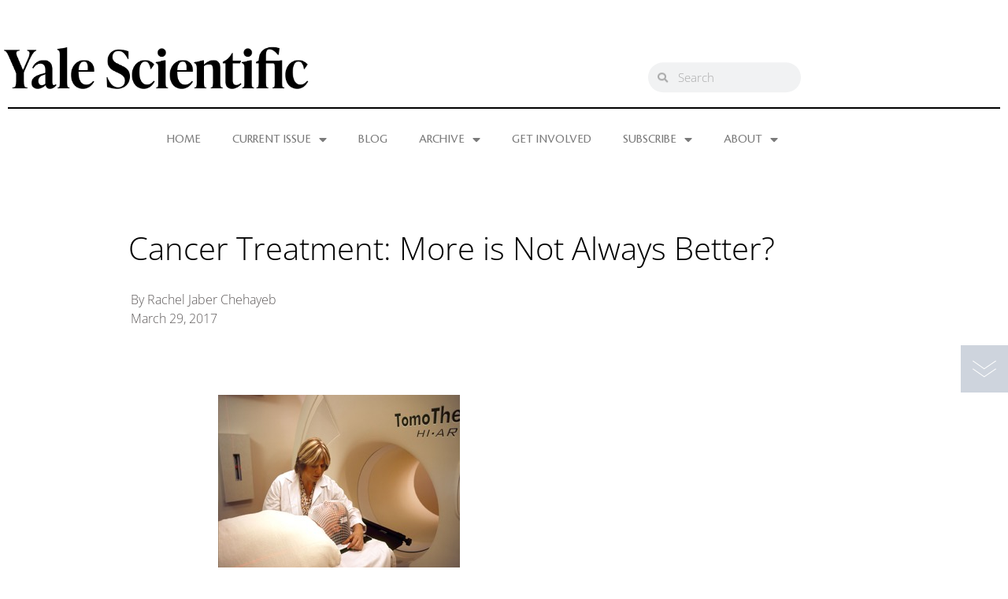

--- FILE ---
content_type: text/html; charset=UTF-8
request_url: https://www.yalescientific.org/2017/03/cancer-treatment-more-is-not-always-better/
body_size: 15076
content:
<!doctype html>
<html lang="en-US">
<head>
	<meta charset="UTF-8">
	<meta name="viewport" content="width=device-width, initial-scale=1">
	<link rel="profile" href="https://gmpg.org/xfn/11">
	
<!-- Author Meta Tags by Molongui Authorship, visit: https://wordpress.org/plugins/molongui-authorship/ -->
<meta name="author" content="Rachel Jaber Chehayeb">
<!-- /Molongui Authorship -->

<title>Cancer Treatment: More is Not Always Better? &#8211; Yale Scientific Magazine</title>
<meta name='robots' content='max-image-preview:large' />
<link rel="alternate" type="application/rss+xml" title="Yale Scientific Magazine &raquo; Feed" href="https://www.yalescientific.org/feed/" />
<link rel="alternate" type="application/rss+xml" title="Yale Scientific Magazine &raquo; Comments Feed" href="https://www.yalescientific.org/comments/feed/" />
<link rel="alternate" title="oEmbed (JSON)" type="application/json+oembed" href="https://www.yalescientific.org/wp-json/oembed/1.0/embed?url=https%3A%2F%2Fwww.yalescientific.org%2F2017%2F03%2Fcancer-treatment-more-is-not-always-better%2F" />
<link rel="alternate" title="oEmbed (XML)" type="text/xml+oembed" href="https://www.yalescientific.org/wp-json/oembed/1.0/embed?url=https%3A%2F%2Fwww.yalescientific.org%2F2017%2F03%2Fcancer-treatment-more-is-not-always-better%2F&#038;format=xml" />
<style id='wp-img-auto-sizes-contain-inline-css'>
img:is([sizes=auto i],[sizes^="auto," i]){contain-intrinsic-size:3000px 1500px}
/*# sourceURL=wp-img-auto-sizes-contain-inline-css */
</style>
<style id='wp-emoji-styles-inline-css'>

	img.wp-smiley, img.emoji {
		display: inline !important;
		border: none !important;
		box-shadow: none !important;
		height: 1em !important;
		width: 1em !important;
		margin: 0 0.07em !important;
		vertical-align: -0.1em !important;
		background: none !important;
		padding: 0 !important;
	}
/*# sourceURL=wp-emoji-styles-inline-css */
</style>
<link rel='stylesheet' id='wp-block-library-css' href='https://www.yalescientific.org/wp-includes/css/dist/block-library/style.min.css?ver=6f1c1c1c7e9272592435ea9aeb19cc2d' media='all' />
<style id='global-styles-inline-css'>
:root{--wp--preset--aspect-ratio--square: 1;--wp--preset--aspect-ratio--4-3: 4/3;--wp--preset--aspect-ratio--3-4: 3/4;--wp--preset--aspect-ratio--3-2: 3/2;--wp--preset--aspect-ratio--2-3: 2/3;--wp--preset--aspect-ratio--16-9: 16/9;--wp--preset--aspect-ratio--9-16: 9/16;--wp--preset--color--black: #000000;--wp--preset--color--cyan-bluish-gray: #abb8c3;--wp--preset--color--white: #ffffff;--wp--preset--color--pale-pink: #f78da7;--wp--preset--color--vivid-red: #cf2e2e;--wp--preset--color--luminous-vivid-orange: #ff6900;--wp--preset--color--luminous-vivid-amber: #fcb900;--wp--preset--color--light-green-cyan: #7bdcb5;--wp--preset--color--vivid-green-cyan: #00d084;--wp--preset--color--pale-cyan-blue: #8ed1fc;--wp--preset--color--vivid-cyan-blue: #0693e3;--wp--preset--color--vivid-purple: #9b51e0;--wp--preset--gradient--vivid-cyan-blue-to-vivid-purple: linear-gradient(135deg,rgb(6,147,227) 0%,rgb(155,81,224) 100%);--wp--preset--gradient--light-green-cyan-to-vivid-green-cyan: linear-gradient(135deg,rgb(122,220,180) 0%,rgb(0,208,130) 100%);--wp--preset--gradient--luminous-vivid-amber-to-luminous-vivid-orange: linear-gradient(135deg,rgb(252,185,0) 0%,rgb(255,105,0) 100%);--wp--preset--gradient--luminous-vivid-orange-to-vivid-red: linear-gradient(135deg,rgb(255,105,0) 0%,rgb(207,46,46) 100%);--wp--preset--gradient--very-light-gray-to-cyan-bluish-gray: linear-gradient(135deg,rgb(238,238,238) 0%,rgb(169,184,195) 100%);--wp--preset--gradient--cool-to-warm-spectrum: linear-gradient(135deg,rgb(74,234,220) 0%,rgb(151,120,209) 20%,rgb(207,42,186) 40%,rgb(238,44,130) 60%,rgb(251,105,98) 80%,rgb(254,248,76) 100%);--wp--preset--gradient--blush-light-purple: linear-gradient(135deg,rgb(255,206,236) 0%,rgb(152,150,240) 100%);--wp--preset--gradient--blush-bordeaux: linear-gradient(135deg,rgb(254,205,165) 0%,rgb(254,45,45) 50%,rgb(107,0,62) 100%);--wp--preset--gradient--luminous-dusk: linear-gradient(135deg,rgb(255,203,112) 0%,rgb(199,81,192) 50%,rgb(65,88,208) 100%);--wp--preset--gradient--pale-ocean: linear-gradient(135deg,rgb(255,245,203) 0%,rgb(182,227,212) 50%,rgb(51,167,181) 100%);--wp--preset--gradient--electric-grass: linear-gradient(135deg,rgb(202,248,128) 0%,rgb(113,206,126) 100%);--wp--preset--gradient--midnight: linear-gradient(135deg,rgb(2,3,129) 0%,rgb(40,116,252) 100%);--wp--preset--font-size--small: 13px;--wp--preset--font-size--medium: 20px;--wp--preset--font-size--large: 36px;--wp--preset--font-size--x-large: 42px;--wp--preset--spacing--20: 0.44rem;--wp--preset--spacing--30: 0.67rem;--wp--preset--spacing--40: 1rem;--wp--preset--spacing--50: 1.5rem;--wp--preset--spacing--60: 2.25rem;--wp--preset--spacing--70: 3.38rem;--wp--preset--spacing--80: 5.06rem;--wp--preset--shadow--natural: 6px 6px 9px rgba(0, 0, 0, 0.2);--wp--preset--shadow--deep: 12px 12px 50px rgba(0, 0, 0, 0.4);--wp--preset--shadow--sharp: 6px 6px 0px rgba(0, 0, 0, 0.2);--wp--preset--shadow--outlined: 6px 6px 0px -3px rgb(255, 255, 255), 6px 6px rgb(0, 0, 0);--wp--preset--shadow--crisp: 6px 6px 0px rgb(0, 0, 0);}:root { --wp--style--global--content-size: 800px;--wp--style--global--wide-size: 1200px; }:where(body) { margin: 0; }.wp-site-blocks > .alignleft { float: left; margin-right: 2em; }.wp-site-blocks > .alignright { float: right; margin-left: 2em; }.wp-site-blocks > .aligncenter { justify-content: center; margin-left: auto; margin-right: auto; }:where(.wp-site-blocks) > * { margin-block-start: 24px; margin-block-end: 0; }:where(.wp-site-blocks) > :first-child { margin-block-start: 0; }:where(.wp-site-blocks) > :last-child { margin-block-end: 0; }:root { --wp--style--block-gap: 24px; }:root :where(.is-layout-flow) > :first-child{margin-block-start: 0;}:root :where(.is-layout-flow) > :last-child{margin-block-end: 0;}:root :where(.is-layout-flow) > *{margin-block-start: 24px;margin-block-end: 0;}:root :where(.is-layout-constrained) > :first-child{margin-block-start: 0;}:root :where(.is-layout-constrained) > :last-child{margin-block-end: 0;}:root :where(.is-layout-constrained) > *{margin-block-start: 24px;margin-block-end: 0;}:root :where(.is-layout-flex){gap: 24px;}:root :where(.is-layout-grid){gap: 24px;}.is-layout-flow > .alignleft{float: left;margin-inline-start: 0;margin-inline-end: 2em;}.is-layout-flow > .alignright{float: right;margin-inline-start: 2em;margin-inline-end: 0;}.is-layout-flow > .aligncenter{margin-left: auto !important;margin-right: auto !important;}.is-layout-constrained > .alignleft{float: left;margin-inline-start: 0;margin-inline-end: 2em;}.is-layout-constrained > .alignright{float: right;margin-inline-start: 2em;margin-inline-end: 0;}.is-layout-constrained > .aligncenter{margin-left: auto !important;margin-right: auto !important;}.is-layout-constrained > :where(:not(.alignleft):not(.alignright):not(.alignfull)){max-width: var(--wp--style--global--content-size);margin-left: auto !important;margin-right: auto !important;}.is-layout-constrained > .alignwide{max-width: var(--wp--style--global--wide-size);}body .is-layout-flex{display: flex;}.is-layout-flex{flex-wrap: wrap;align-items: center;}.is-layout-flex > :is(*, div){margin: 0;}body .is-layout-grid{display: grid;}.is-layout-grid > :is(*, div){margin: 0;}body{padding-top: 0px;padding-right: 0px;padding-bottom: 0px;padding-left: 0px;}a:where(:not(.wp-element-button)){text-decoration: underline;}:root :where(.wp-element-button, .wp-block-button__link){background-color: #32373c;border-width: 0;color: #fff;font-family: inherit;font-size: inherit;font-style: inherit;font-weight: inherit;letter-spacing: inherit;line-height: inherit;padding-top: calc(0.667em + 2px);padding-right: calc(1.333em + 2px);padding-bottom: calc(0.667em + 2px);padding-left: calc(1.333em + 2px);text-decoration: none;text-transform: inherit;}.has-black-color{color: var(--wp--preset--color--black) !important;}.has-cyan-bluish-gray-color{color: var(--wp--preset--color--cyan-bluish-gray) !important;}.has-white-color{color: var(--wp--preset--color--white) !important;}.has-pale-pink-color{color: var(--wp--preset--color--pale-pink) !important;}.has-vivid-red-color{color: var(--wp--preset--color--vivid-red) !important;}.has-luminous-vivid-orange-color{color: var(--wp--preset--color--luminous-vivid-orange) !important;}.has-luminous-vivid-amber-color{color: var(--wp--preset--color--luminous-vivid-amber) !important;}.has-light-green-cyan-color{color: var(--wp--preset--color--light-green-cyan) !important;}.has-vivid-green-cyan-color{color: var(--wp--preset--color--vivid-green-cyan) !important;}.has-pale-cyan-blue-color{color: var(--wp--preset--color--pale-cyan-blue) !important;}.has-vivid-cyan-blue-color{color: var(--wp--preset--color--vivid-cyan-blue) !important;}.has-vivid-purple-color{color: var(--wp--preset--color--vivid-purple) !important;}.has-black-background-color{background-color: var(--wp--preset--color--black) !important;}.has-cyan-bluish-gray-background-color{background-color: var(--wp--preset--color--cyan-bluish-gray) !important;}.has-white-background-color{background-color: var(--wp--preset--color--white) !important;}.has-pale-pink-background-color{background-color: var(--wp--preset--color--pale-pink) !important;}.has-vivid-red-background-color{background-color: var(--wp--preset--color--vivid-red) !important;}.has-luminous-vivid-orange-background-color{background-color: var(--wp--preset--color--luminous-vivid-orange) !important;}.has-luminous-vivid-amber-background-color{background-color: var(--wp--preset--color--luminous-vivid-amber) !important;}.has-light-green-cyan-background-color{background-color: var(--wp--preset--color--light-green-cyan) !important;}.has-vivid-green-cyan-background-color{background-color: var(--wp--preset--color--vivid-green-cyan) !important;}.has-pale-cyan-blue-background-color{background-color: var(--wp--preset--color--pale-cyan-blue) !important;}.has-vivid-cyan-blue-background-color{background-color: var(--wp--preset--color--vivid-cyan-blue) !important;}.has-vivid-purple-background-color{background-color: var(--wp--preset--color--vivid-purple) !important;}.has-black-border-color{border-color: var(--wp--preset--color--black) !important;}.has-cyan-bluish-gray-border-color{border-color: var(--wp--preset--color--cyan-bluish-gray) !important;}.has-white-border-color{border-color: var(--wp--preset--color--white) !important;}.has-pale-pink-border-color{border-color: var(--wp--preset--color--pale-pink) !important;}.has-vivid-red-border-color{border-color: var(--wp--preset--color--vivid-red) !important;}.has-luminous-vivid-orange-border-color{border-color: var(--wp--preset--color--luminous-vivid-orange) !important;}.has-luminous-vivid-amber-border-color{border-color: var(--wp--preset--color--luminous-vivid-amber) !important;}.has-light-green-cyan-border-color{border-color: var(--wp--preset--color--light-green-cyan) !important;}.has-vivid-green-cyan-border-color{border-color: var(--wp--preset--color--vivid-green-cyan) !important;}.has-pale-cyan-blue-border-color{border-color: var(--wp--preset--color--pale-cyan-blue) !important;}.has-vivid-cyan-blue-border-color{border-color: var(--wp--preset--color--vivid-cyan-blue) !important;}.has-vivid-purple-border-color{border-color: var(--wp--preset--color--vivid-purple) !important;}.has-vivid-cyan-blue-to-vivid-purple-gradient-background{background: var(--wp--preset--gradient--vivid-cyan-blue-to-vivid-purple) !important;}.has-light-green-cyan-to-vivid-green-cyan-gradient-background{background: var(--wp--preset--gradient--light-green-cyan-to-vivid-green-cyan) !important;}.has-luminous-vivid-amber-to-luminous-vivid-orange-gradient-background{background: var(--wp--preset--gradient--luminous-vivid-amber-to-luminous-vivid-orange) !important;}.has-luminous-vivid-orange-to-vivid-red-gradient-background{background: var(--wp--preset--gradient--luminous-vivid-orange-to-vivid-red) !important;}.has-very-light-gray-to-cyan-bluish-gray-gradient-background{background: var(--wp--preset--gradient--very-light-gray-to-cyan-bluish-gray) !important;}.has-cool-to-warm-spectrum-gradient-background{background: var(--wp--preset--gradient--cool-to-warm-spectrum) !important;}.has-blush-light-purple-gradient-background{background: var(--wp--preset--gradient--blush-light-purple) !important;}.has-blush-bordeaux-gradient-background{background: var(--wp--preset--gradient--blush-bordeaux) !important;}.has-luminous-dusk-gradient-background{background: var(--wp--preset--gradient--luminous-dusk) !important;}.has-pale-ocean-gradient-background{background: var(--wp--preset--gradient--pale-ocean) !important;}.has-electric-grass-gradient-background{background: var(--wp--preset--gradient--electric-grass) !important;}.has-midnight-gradient-background{background: var(--wp--preset--gradient--midnight) !important;}.has-small-font-size{font-size: var(--wp--preset--font-size--small) !important;}.has-medium-font-size{font-size: var(--wp--preset--font-size--medium) !important;}.has-large-font-size{font-size: var(--wp--preset--font-size--large) !important;}.has-x-large-font-size{font-size: var(--wp--preset--font-size--x-large) !important;}
:root :where(.wp-block-pullquote){font-size: 1.5em;line-height: 1.6;}
/*# sourceURL=global-styles-inline-css */
</style>
<link rel='stylesheet' id='display-medium-posts-css' href='https://www.yalescientific.org/wp-content/plugins/display-medium-posts/public/css/display-medium-posts-public.css?ver=1.0.0' media='all' />
<link rel='stylesheet' id='ace-owl-carousel-css' href='https://www.yalescientific.org/wp-content/plugins/display-medium-posts/public/vendors/owl-carousel/owl.carousel.css?ver=1.0.0' media='all' />
<link rel='stylesheet' id='ace-owl-theme-css' href='https://www.yalescientific.org/wp-content/plugins/display-medium-posts/public/vendors/owl-carousel/owl.theme.css?ver=1.0.0' media='all' />
<link rel='stylesheet' id='hello-elementor-css' href='https://www.yalescientific.org/wp-content/themes/hello-elementor/assets/css/reset.css?ver=3.4.6' media='all' />
<link rel='stylesheet' id='hello-elementor-theme-style-css' href='https://www.yalescientific.org/wp-content/themes/hello-elementor/assets/css/theme.css?ver=3.4.6' media='all' />
<link rel='stylesheet' id='hello-elementor-header-footer-css' href='https://www.yalescientific.org/wp-content/themes/hello-elementor/assets/css/header-footer.css?ver=3.4.6' media='all' />
<link rel='stylesheet' id='e-motion-fx-css' href='https://www.yalescientific.org/wp-content/plugins/elementor-pro/assets/css/modules/motion-fx.min.css?ver=3.34.1' media='all' />
<link rel='stylesheet' id='elementor-frontend-css' href='https://www.yalescientific.org/wp-content/plugins/elementor/assets/css/frontend.min.css?ver=3.34.2' media='all' />
<link rel='stylesheet' id='widget-image-css' href='https://www.yalescientific.org/wp-content/plugins/elementor/assets/css/widget-image.min.css?ver=3.34.2' media='all' />
<link rel='stylesheet' id='widget-search-form-css' href='https://www.yalescientific.org/wp-content/plugins/elementor-pro/assets/css/widget-search-form.min.css?ver=3.34.1' media='all' />
<link rel='stylesheet' id='elementor-icons-shared-0-css' href='https://www.yalescientific.org/wp-content/plugins/elementor/assets/lib/font-awesome/css/fontawesome.min.css?ver=5.15.3' media='all' />
<link rel='stylesheet' id='elementor-icons-fa-solid-css' href='https://www.yalescientific.org/wp-content/plugins/elementor/assets/lib/font-awesome/css/solid.min.css?ver=5.15.3' media='all' />
<link rel='stylesheet' id='e-shapes-css' href='https://www.yalescientific.org/wp-content/plugins/elementor/assets/css/conditionals/shapes.min.css?ver=3.34.2' media='all' />
<link rel='stylesheet' id='widget-divider-css' href='https://www.yalescientific.org/wp-content/plugins/elementor/assets/css/widget-divider.min.css?ver=3.34.2' media='all' />
<link rel='stylesheet' id='widget-nav-menu-css' href='https://www.yalescientific.org/wp-content/plugins/elementor-pro/assets/css/widget-nav-menu.min.css?ver=3.34.1' media='all' />
<link rel='stylesheet' id='widget-heading-css' href='https://www.yalescientific.org/wp-content/plugins/elementor/assets/css/widget-heading.min.css?ver=3.34.2' media='all' />
<link rel='stylesheet' id='widget-social-icons-css' href='https://www.yalescientific.org/wp-content/plugins/elementor/assets/css/widget-social-icons.min.css?ver=3.34.2' media='all' />
<link rel='stylesheet' id='e-apple-webkit-css' href='https://www.yalescientific.org/wp-content/plugins/elementor/assets/css/conditionals/apple-webkit.min.css?ver=3.34.2' media='all' />
<link rel='stylesheet' id='e-animation-fadeIn-css' href='https://www.yalescientific.org/wp-content/plugins/elementor/assets/lib/animations/styles/fadeIn.min.css?ver=3.34.2' media='all' />
<link rel='stylesheet' id='widget-post-info-css' href='https://www.yalescientific.org/wp-content/plugins/elementor-pro/assets/css/widget-post-info.min.css?ver=3.34.1' media='all' />
<link rel='stylesheet' id='widget-icon-list-css' href='https://www.yalescientific.org/wp-content/plugins/elementor/assets/css/widget-icon-list.min.css?ver=3.34.2' media='all' />
<link rel='stylesheet' id='elementor-icons-fa-regular-css' href='https://www.yalescientific.org/wp-content/plugins/elementor/assets/lib/font-awesome/css/regular.min.css?ver=5.15.3' media='all' />
<link rel='stylesheet' id='e-animation-fadeInDown-css' href='https://www.yalescientific.org/wp-content/plugins/elementor/assets/lib/animations/styles/fadeInDown.min.css?ver=3.34.2' media='all' />
<link rel='stylesheet' id='elementor-icons-css' href='https://www.yalescientific.org/wp-content/plugins/elementor/assets/lib/eicons/css/elementor-icons.min.css?ver=5.46.0' media='all' />
<link rel='stylesheet' id='elementor-post-16667-css' href='https://www.yalescientific.org/wp-content/uploads/elementor/css/post-16667.css?ver=1769035164' media='all' />
<link rel='stylesheet' id='elementor-post-17094-css' href='https://www.yalescientific.org/wp-content/uploads/elementor/css/post-17094.css?ver=1769035164' media='all' />
<link rel='stylesheet' id='elementor-post-17096-css' href='https://www.yalescientific.org/wp-content/uploads/elementor/css/post-17096.css?ver=1769035164' media='all' />
<link rel='stylesheet' id='elementor-post-17102-css' href='https://www.yalescientific.org/wp-content/uploads/elementor/css/post-17102.css?ver=1769035165' media='all' />
<link rel='stylesheet' id='tablepress-default-css' href='https://www.yalescientific.org/wp-content/plugins/tablepress/css/build/default.css?ver=3.2.6' media='all' />
<link rel='stylesheet' id='elementor-gf-local-opensans-css' href='https://www.yalescientific.org/wp-content/uploads/elementor/google-fonts/css/opensans.css?ver=1742251186' media='all' />
<link rel='stylesheet' id='elementor-gf-local-cagliostro-css' href='https://www.yalescientific.org/wp-content/uploads/elementor/google-fonts/css/cagliostro.css?ver=1742251187' media='all' />
<link rel='stylesheet' id='elementor-icons-fa-brands-css' href='https://www.yalescientific.org/wp-content/plugins/elementor/assets/lib/font-awesome/css/brands.min.css?ver=5.15.3' media='all' />
<!--n2css--><!--n2js--><script src="https://www.yalescientific.org/wp-includes/js/jquery/jquery.min.js?ver=3.7.1" id="jquery-core-js"></script>
<script src="https://www.yalescientific.org/wp-includes/js/jquery/jquery-migrate.min.js?ver=3.4.1" id="jquery-migrate-js"></script>
<script src="https://www.yalescientific.org/wp-content/plugins/display-medium-posts/public/vendors/owl-carousel/owl.carousel.js?ver=1.0.0" id="ace-owl-carousel-js-js"></script>
<link rel="https://api.w.org/" href="https://www.yalescientific.org/wp-json/" /><link rel="alternate" title="JSON" type="application/json" href="https://www.yalescientific.org/wp-json/wp/v2/posts/13328" /><link rel="EditURI" type="application/rsd+xml" title="RSD" href="https://www.yalescientific.org/xmlrpc.php?rsd" />

<link rel="canonical" href="https://www.yalescientific.org/2017/03/cancer-treatment-more-is-not-always-better/" />
<link rel='shortlink' href='https://www.yalescientific.org/?p=13328' />
            <style>
                .molongui-disabled-link
                {
                    border-bottom: none !important;
                    text-decoration: none !important;
                    color: inherit !important;
                    cursor: inherit !important;
                }
                .molongui-disabled-link:hover,
                .molongui-disabled-link:hover span
                {
                    border-bottom: none !important;
                    text-decoration: none !important;
                    color: inherit !important;
                    cursor: inherit !important;
                }
            </style>
            <meta name="description" content="Surgical tumor removal has been the go-to cancer treatment for decades. Yale School of Medicine challenges surgery’s place as the most effective treatment of cancer with unexpected research results.">
<meta name="generator" content="Elementor 3.34.2; features: additional_custom_breakpoints; settings: css_print_method-external, google_font-enabled, font_display-auto">
			<style>
				.e-con.e-parent:nth-of-type(n+4):not(.e-lazyloaded):not(.e-no-lazyload),
				.e-con.e-parent:nth-of-type(n+4):not(.e-lazyloaded):not(.e-no-lazyload) * {
					background-image: none !important;
				}
				@media screen and (max-height: 1024px) {
					.e-con.e-parent:nth-of-type(n+3):not(.e-lazyloaded):not(.e-no-lazyload),
					.e-con.e-parent:nth-of-type(n+3):not(.e-lazyloaded):not(.e-no-lazyload) * {
						background-image: none !important;
					}
				}
				@media screen and (max-height: 640px) {
					.e-con.e-parent:nth-of-type(n+2):not(.e-lazyloaded):not(.e-no-lazyload),
					.e-con.e-parent:nth-of-type(n+2):not(.e-lazyloaded):not(.e-no-lazyload) * {
						background-image: none !important;
					}
				}
			</style>
			<link rel="icon" href="https://www.yalescientific.org/wp-content/uploads/cropped-ysm-new_favicon-32x32.png" sizes="32x32" />
<link rel="icon" href="https://www.yalescientific.org/wp-content/uploads/cropped-ysm-new_favicon-192x192.png" sizes="192x192" />
<link rel="apple-touch-icon" href="https://www.yalescientific.org/wp-content/uploads/cropped-ysm-new_favicon-180x180.png" />
<meta name="msapplication-TileImage" content="https://www.yalescientific.org/wp-content/uploads/cropped-ysm-new_favicon-270x270.png" />
</head>
<body class="wp-singular post-template-default single single-post postid-13328 single-format-standard wp-custom-logo wp-embed-responsive wp-theme-hello-elementor hello-elementor-default elementor-default elementor-kit-16667 elementor-page-17102">


<a class="skip-link screen-reader-text" href="#content">Skip to content</a>

		<header data-elementor-type="header" data-elementor-id="17094" class="elementor elementor-17094 elementor-location-header" data-elementor-post-type="elementor_library">
					<section class="elementor-section elementor-top-section elementor-element elementor-element-15b6ff35 elementor-section-height-min-height elementor-section-items-bottom elementor-section-stretched elementor-section-boxed elementor-section-height-default" data-id="15b6ff35" data-element_type="section" data-settings="{&quot;stretch_section&quot;:&quot;section-stretched&quot;,&quot;background_background&quot;:&quot;classic&quot;,&quot;motion_fx_motion_fx_scrolling&quot;:&quot;yes&quot;,&quot;motion_fx_translateY_effect&quot;:&quot;yes&quot;,&quot;motion_fx_translateY_speed&quot;:{&quot;unit&quot;:&quot;px&quot;,&quot;size&quot;:1.6,&quot;sizes&quot;:[]},&quot;motion_fx_translateY_affectedRange&quot;:{&quot;unit&quot;:&quot;%&quot;,&quot;size&quot;:&quot;&quot;,&quot;sizes&quot;:{&quot;start&quot;:0,&quot;end&quot;:48}},&quot;shape_divider_bottom&quot;:&quot;drops&quot;,&quot;motion_fx_devices&quot;:[&quot;desktop&quot;,&quot;tablet&quot;,&quot;mobile&quot;]}">
					<div class="elementor-shape elementor-shape-bottom" aria-hidden="true" data-negative="false">
			<svg xmlns="http://www.w3.org/2000/svg" height="100%" viewBox="0 0 283.5 27.8" preserveAspectRatio="xMidYMax slice">
	<path class="elementor-shape-fill" d="M0 0v1.4c.6.7 1.1 1.4 1.4 2 2 3.8 2.2 6.6 1.8 10.8-.3 3.3-2.4 9.4 0 12.3 1.7 2 3.7 1.4 4.6-.9 1.4-3.8-.7-8.2-.6-12 .1-3.7 3.2-5.5 6.9-4.9 4 .6 4.8 4 4.9 7.4.1 1.8-1.1 7 0 8.5.6.8 1.6 1.2 2.4.5 1.4-1.1.1-5.4.1-6.9.1-3.7.3-8.6 4.1-10.5 5-2.5 6.2 1.6 5.4 5.6-.4 1.7-1 9.2 2.9 6.3 1.5-1.1.7-3.5.5-4.9-.4-2.4-.4-4.3 1-6.5.9-1.4 2.4-3.1 4.2-3 2.4.1 2.7 2.2 4 3.7 1.5 1.8 1.8 2.2 3 .1 1.1-1.9 1.2-2.8 3.6-3.3 1.3-.3 4.8-1.4 5.9-.5 1.5 1.1.6 2.8.4 4.3-.2 1.1-.6 4 1.8 3.4 1.7-.4-.3-4.1.6-5.6 1.3-2.2 5.8-1.4 7 .5 1.3 2.1.5 5.8.1 8.1s-1.2 5-.6 7.4c1.3 5.1 4.4.9 4.3-2.4-.1-4.4-2-8.8-.5-13 .9-2.4 4.6-6.6 7.7-4.5 2.7 1.8.5 7.8.2 10.3-.2 1.7-.8 4.6.2 6.2.9 1.4 2 1.5 2.6-.3.5-1.5-.9-4.5-1-6.1-.2-1.7-.4-3.7.2-5.4 1.8-5.6 3.5 2.4 6.3.6 1.4-.9 4.3-9.4 6.1-3.1.6 2.2-1.3 7.8.7 8.9 4.2 2.3 1.5-7.1 2.2-8 3.1-4 4.7 3.8 6.1 4.1 3.1.7 2.8-7.9 8.1-4.5 1.7 1.1 2.9 3.3 3.2 5.2.4 2.2-1 4.5-.6 6.6 1 4.3 4.4 1.5 4.4-1.7 0-2.7-3-8.3 1.4-9.1 4.4-.9 7.3 3.5 7.8 6.9.3 2-1.5 10.9 1.3 11.3 4.1.6-3.2-15.7 4.8-15.8 4.7-.1 2.8 4.1 3.9 6.6 1 2.4 2.1 1 2.3-.8.3-1.9-.9-3.2 1.3-4.3 5.9-2.9 5.9 5.4 5.5 8.5-.3 2-1.7 8.4 2 8.1 6.9-.5-2.8-16.9 4.8-18.7 4.7-1.2 6.1 3.6 6.3 7.1.1 1.7-1.2 8.1.6 9.1 3.5 2 1.9-7 2-8.4.2-4 1.2-9.6 6.4-9.8 4.7-.2 3.2 4.6 2.7 7.5-.4 2.2 1.3 8.6 3.8 4.4 1.1-1.9-.3-4.1-.3-6 0-1.7.4-3.2 1.3-4.6 1-1.6 2.9-3.5 5.1-2.9 2.5.6 2.3 4.1 4.1 4.9 1.9.8 1.6-.9 2.3-2.1 1.2-2.1 2.1-2.1 4.4-2.4 1.4-.2 3.6-1.5 4.9-.5 2.3 1.7-.7 4.4.1 6.5.6 1.5 2.1 1.7 2.8.3.7-1.4-1.1-3.4-.3-4.8 1.4-2.5 6.2-1.2 7.2 1 2.3 4.8-3.3 12-.2 16.3 3 4.1 3.9-2.8 3.8-4.8-.4-4.3-2.1-8.9 0-13.1 1.3-2.5 5.9-5.7 7.9-2.4 2 3.2-1.3 9.8-.8 13.4.5 4.4 3.5 3.3 2.7-.8-.4-1.9-2.4-10 .6-11.1 3.7-1.4 2.8 7.2 6.5.4 2.2-4.1 4.9-3.1 5.2 1.2.1 1.5-.6 3.1-.4 4.6.2 1.9 1.8 3.7 3.3 1.3 1-1.6-2.6-10.4 2.9-7.3 2.6 1.5 1.6 6.5 4.8 2.7 1.3-1.5 1.7-3.6 4-3.7 2.2-.1 4 2.3 4.8 4.1 1.3 2.9-1.5 8.4.9 10.3 4.2 3.3 3-5.5 2.7-6.9-.6-3.9 1-7.2 5.5-5 4.1 2.1 4.3 7.7 4.1 11.6 0 .8-.6 9.5 2.5 5.2 1.2-1.7-.1-7.7.1-9.6.3-2.9 1.2-5.5 4.3-6.2 4.5-1 7.7 1.5 7.4 5.8-.2 3.5-1.8 7.7-.5 11.1 1 2.7 3.6 2.8 5 .2 1.6-3.1 0-8.3-.4-11.6-.4-4.2-.2-7 1.8-10.8 0 0-.1.1-.1.2-.2.4-.3.7-.4.8v.1c-.1.2-.1.2 0 0v-.1l.4-.8c0-.1.1-.1.1-.2.2-.4.5-.8.8-1.2V0H0zM282.7 3.4z"/>
</svg>		</div>
					<div class="elementor-container elementor-column-gap-narrow">
					<div class="elementor-column elementor-col-50 elementor-top-column elementor-element elementor-element-275341d8" data-id="275341d8" data-element_type="column">
			<div class="elementor-widget-wrap elementor-element-populated">
						<div class="elementor-element elementor-element-57c6e2f2 elementor-widget elementor-widget-theme-site-logo elementor-widget-image" data-id="57c6e2f2" data-element_type="widget" data-settings="{&quot;motion_fx_motion_fx_scrolling&quot;:&quot;yes&quot;,&quot;motion_fx_devices&quot;:[&quot;desktop&quot;,&quot;tablet&quot;,&quot;mobile&quot;]}" data-widget_type="theme-site-logo.default">
				<div class="elementor-widget-container">
											<a href="https://www.yalescientific.org">
			<img src="https://www.yalescientific.org/wp-content/uploads/cropped-YSM-Wordmark-Only-Black-High-Res.png" title="cropped-YSM-Wordmark-Only-Black-High-Res.png" alt="cropped-YSM-Wordmark-Only-Black-High-Res.png" loading="lazy" />				</a>
											</div>
				</div>
					</div>
		</div>
				<div class="elementor-column elementor-col-50 elementor-top-column elementor-element elementor-element-618b9eb2" data-id="618b9eb2" data-element_type="column">
			<div class="elementor-widget-wrap elementor-element-populated">
						<div class="elementor-element elementor-element-548a659e elementor-search-form--skin-minimal elementor-widget__width-initial elementor-widget-tablet__width-initial elementor-widget elementor-widget-search-form" data-id="548a659e" data-element_type="widget" data-settings="{&quot;skin&quot;:&quot;minimal&quot;}" data-widget_type="search-form.default">
				<div class="elementor-widget-container">
							<search role="search">
			<form class="elementor-search-form" action="https://www.yalescientific.org" method="get">
												<div class="elementor-search-form__container">
					<label class="elementor-screen-only" for="elementor-search-form-548a659e">Search</label>

											<div class="elementor-search-form__icon">
							<i aria-hidden="true" class="fas fa-search"></i>							<span class="elementor-screen-only">Search</span>
						</div>
					
					<input id="elementor-search-form-548a659e" placeholder="Search" class="elementor-search-form__input" type="search" name="s" value="">
					
					
									</div>
			</form>
		</search>
						</div>
				</div>
					</div>
		</div>
					</div>
		</section>
				<section class="elementor-section elementor-top-section elementor-element elementor-element-1b6390e9 elementor-section-full_width elementor-section-height-default elementor-section-height-default" data-id="1b6390e9" data-element_type="section" data-settings="{&quot;background_background&quot;:&quot;classic&quot;,&quot;animation&quot;:&quot;none&quot;}">
						<div class="elementor-container elementor-column-gap-default">
					<div class="elementor-column elementor-col-100 elementor-top-column elementor-element elementor-element-72f266f4" data-id="72f266f4" data-element_type="column">
			<div class="elementor-widget-wrap elementor-element-populated">
						<div class="elementor-element elementor-element-108a6c18 elementor-widget-divider--view-line elementor-widget elementor-widget-divider" data-id="108a6c18" data-element_type="widget" data-widget_type="divider.default">
				<div class="elementor-widget-container">
							<div class="elementor-divider">
			<span class="elementor-divider-separator">
						</span>
		</div>
						</div>
				</div>
				<div class="elementor-element elementor-element-2e8d3ce4 elementor-nav-menu__align-center elementor-nav-menu__text-align-center elementor-nav-menu--dropdown-mobile elementor-nav-menu--stretch elementor-nav-menu--toggle elementor-nav-menu--burger elementor-widget elementor-widget-nav-menu" data-id="2e8d3ce4" data-element_type="widget" data-settings="{&quot;_animation&quot;:&quot;none&quot;,&quot;full_width&quot;:&quot;stretch&quot;,&quot;layout&quot;:&quot;horizontal&quot;,&quot;submenu_icon&quot;:{&quot;value&quot;:&quot;&lt;i class=\&quot;fas fa-caret-down\&quot; aria-hidden=\&quot;true\&quot;&gt;&lt;\/i&gt;&quot;,&quot;library&quot;:&quot;fa-solid&quot;},&quot;toggle&quot;:&quot;burger&quot;}" data-widget_type="nav-menu.default">
				<div class="elementor-widget-container">
								<nav aria-label="Menu" class="elementor-nav-menu--main elementor-nav-menu__container elementor-nav-menu--layout-horizontal e--pointer-background e--animation-fade">
				<ul id="menu-1-2e8d3ce4" class="elementor-nav-menu"><li class="menu-item menu-item-type-custom menu-item-object-custom menu-item-home menu-item-15437"><a href="https://www.yalescientific.org" class="elementor-item">HOME</a></li>
<li class="menu-item menu-item-type-custom menu-item-object-custom menu-item-has-children menu-item-16376"><a href="https://www.yalescientific.org/category/98-2/" class="elementor-item">CURRENT ISSUE</a>
<ul class="sub-menu elementor-nav-menu--dropdown">
	<li class="menu-item menu-item-type-custom menu-item-object-custom menu-item-21266"><a href="https://www.yalescientific.org/category/98-2/98-2-news/" class="elementor-sub-item">98.2 News</a></li>
	<li class="menu-item menu-item-type-custom menu-item-object-custom menu-item-21265"><a href="https://www.yalescientific.org/category/98-2/98-2-full-lengths/" class="elementor-sub-item">98.2 Full-Lengths</a></li>
	<li class="menu-item menu-item-type-custom menu-item-object-custom menu-item-21267"><a href="https://www.yalescientific.org/category/98-2/98-2-features/" class="elementor-sub-item">98.2 Features</a></li>
	<li class="menu-item menu-item-type-custom menu-item-object-custom menu-item-21268"><a href="https://www.yalescientific.org/category/98-2/98-2-special-sections/" class="elementor-sub-item">98.2 Special Sections</a></li>
	<li class="menu-item menu-item-type-custom menu-item-object-custom menu-item-21269"><a href="https://www.yalescientific.org/category/98-2/98-2-online/" class="elementor-sub-item">98.2 Online</a></li>
	<li class="menu-item menu-item-type-custom menu-item-object-custom menu-item-21270"><a href="https://www.yalescientific.org/issue-98-2/" class="elementor-sub-item">98.2 Virtual Mag</a></li>
</ul>
</li>
<li class="menu-item menu-item-type-custom menu-item-object-custom menu-item-15516"><a target="_blank" href="https://www.yalescientific.org/category/scope/" class="elementor-item">BLOG</a></li>
<li class="menu-item menu-item-type-custom menu-item-object-custom menu-item-has-children menu-item-15423"><a href="#" class="elementor-item elementor-item-anchor">ARCHIVE</a>
<ul class="sub-menu elementor-nav-menu--dropdown">
	<li class="menu-item menu-item-type-post_type menu-item-object-page menu-item-21271"><a href="https://www.yalescientific.org/issue-98-2/" class="elementor-sub-item">Issue 98.2</a></li>
	<li class="menu-item menu-item-type-post_type menu-item-object-page menu-item-21272"><a href="https://www.yalescientific.org/issue-98-1/" class="elementor-sub-item">Issue 98.1</a></li>
	<li class="menu-item menu-item-type-post_type menu-item-object-page menu-item-21018"><a href="https://www.yalescientific.org/issue-97-4/" class="elementor-sub-item">Issue 97.4</a></li>
	<li class="menu-item menu-item-type-post_type menu-item-object-page menu-item-20878"><a href="https://www.yalescientific.org/issue-97-3/" class="elementor-sub-item">Issue 97.3</a></li>
	<li class="menu-item menu-item-type-post_type menu-item-object-page menu-item-20031"><a href="https://www.yalescientific.org/issue-97-2/" class="elementor-sub-item">Issue 97.2</a></li>
	<li class="menu-item menu-item-type-post_type menu-item-object-page menu-item-20032"><a href="https://www.yalescientific.org/issue-97-1/" class="elementor-sub-item">Issue 97.1</a></li>
	<li class="menu-item menu-item-type-post_type menu-item-object-page menu-item-15687"><a target="_blank" href="https://www.yalescientific.org/ysm-archives-list/" class="elementor-sub-item">All Archives</a></li>
</ul>
</li>
<li class="menu-item menu-item-type-post_type menu-item-object-page menu-item-15433"><a href="https://www.yalescientific.org/get-involved/" class="elementor-item">GET INVOLVED</a></li>
<li class="menu-item menu-item-type-custom menu-item-object-custom menu-item-has-children menu-item-15434"><a href="#" class="elementor-item elementor-item-anchor">SUBSCRIBE</a>
<ul class="sub-menu elementor-nav-menu--dropdown">
	<li class="menu-item menu-item-type-post_type menu-item-object-page menu-item-15436"><a href="https://www.yalescientific.org/subscriptions/" class="elementor-sub-item">Subscribe</a></li>
	<li class="menu-item menu-item-type-post_type menu-item-object-page menu-item-15435"><a href="https://www.yalescientific.org/donate/" class="elementor-sub-item">Donate</a></li>
	<li class="menu-item menu-item-type-post_type menu-item-object-page menu-item-18315"><a href="https://www.yalescientific.org/advertise-in-yale-scientific/" class="elementor-sub-item">Advertise</a></li>
</ul>
</li>
<li class="menu-item menu-item-type-custom menu-item-object-custom menu-item-has-children menu-item-15456"><a href="#" class="elementor-item elementor-item-anchor">ABOUT</a>
<ul class="sub-menu elementor-nav-menu--dropdown">
	<li class="menu-item menu-item-type-custom menu-item-object-custom menu-item-21114"><a href="https://www.yalescientific.org/about-ysm/" class="elementor-sub-item">Staff</a></li>
	<li class="menu-item menu-item-type-custom menu-item-object-custom menu-item-21115"><a href="https://www.yalescientific.org/inclusion/" class="elementor-sub-item">Inclusion</a></li>
	<li class="menu-item menu-item-type-custom menu-item-object-custom menu-item-16649"><a target="_blank" href="https://www.yalescientific.org/wp-content/uploads/YSM_BLM.pdf" class="elementor-sub-item">BLM</a></li>
</ul>
</li>
</ul>			</nav>
					<div class="elementor-menu-toggle" role="button" tabindex="0" aria-label="Menu Toggle" aria-expanded="false">
			<i aria-hidden="true" role="presentation" class="elementor-menu-toggle__icon--open eicon-menu-bar"></i><i aria-hidden="true" role="presentation" class="elementor-menu-toggle__icon--close eicon-close"></i>		</div>
					<nav class="elementor-nav-menu--dropdown elementor-nav-menu__container" aria-hidden="true">
				<ul id="menu-2-2e8d3ce4" class="elementor-nav-menu"><li class="menu-item menu-item-type-custom menu-item-object-custom menu-item-home menu-item-15437"><a href="https://www.yalescientific.org" class="elementor-item" tabindex="-1">HOME</a></li>
<li class="menu-item menu-item-type-custom menu-item-object-custom menu-item-has-children menu-item-16376"><a href="https://www.yalescientific.org/category/98-2/" class="elementor-item" tabindex="-1">CURRENT ISSUE</a>
<ul class="sub-menu elementor-nav-menu--dropdown">
	<li class="menu-item menu-item-type-custom menu-item-object-custom menu-item-21266"><a href="https://www.yalescientific.org/category/98-2/98-2-news/" class="elementor-sub-item" tabindex="-1">98.2 News</a></li>
	<li class="menu-item menu-item-type-custom menu-item-object-custom menu-item-21265"><a href="https://www.yalescientific.org/category/98-2/98-2-full-lengths/" class="elementor-sub-item" tabindex="-1">98.2 Full-Lengths</a></li>
	<li class="menu-item menu-item-type-custom menu-item-object-custom menu-item-21267"><a href="https://www.yalescientific.org/category/98-2/98-2-features/" class="elementor-sub-item" tabindex="-1">98.2 Features</a></li>
	<li class="menu-item menu-item-type-custom menu-item-object-custom menu-item-21268"><a href="https://www.yalescientific.org/category/98-2/98-2-special-sections/" class="elementor-sub-item" tabindex="-1">98.2 Special Sections</a></li>
	<li class="menu-item menu-item-type-custom menu-item-object-custom menu-item-21269"><a href="https://www.yalescientific.org/category/98-2/98-2-online/" class="elementor-sub-item" tabindex="-1">98.2 Online</a></li>
	<li class="menu-item menu-item-type-custom menu-item-object-custom menu-item-21270"><a href="https://www.yalescientific.org/issue-98-2/" class="elementor-sub-item" tabindex="-1">98.2 Virtual Mag</a></li>
</ul>
</li>
<li class="menu-item menu-item-type-custom menu-item-object-custom menu-item-15516"><a target="_blank" href="https://www.yalescientific.org/category/scope/" class="elementor-item" tabindex="-1">BLOG</a></li>
<li class="menu-item menu-item-type-custom menu-item-object-custom menu-item-has-children menu-item-15423"><a href="#" class="elementor-item elementor-item-anchor" tabindex="-1">ARCHIVE</a>
<ul class="sub-menu elementor-nav-menu--dropdown">
	<li class="menu-item menu-item-type-post_type menu-item-object-page menu-item-21271"><a href="https://www.yalescientific.org/issue-98-2/" class="elementor-sub-item" tabindex="-1">Issue 98.2</a></li>
	<li class="menu-item menu-item-type-post_type menu-item-object-page menu-item-21272"><a href="https://www.yalescientific.org/issue-98-1/" class="elementor-sub-item" tabindex="-1">Issue 98.1</a></li>
	<li class="menu-item menu-item-type-post_type menu-item-object-page menu-item-21018"><a href="https://www.yalescientific.org/issue-97-4/" class="elementor-sub-item" tabindex="-1">Issue 97.4</a></li>
	<li class="menu-item menu-item-type-post_type menu-item-object-page menu-item-20878"><a href="https://www.yalescientific.org/issue-97-3/" class="elementor-sub-item" tabindex="-1">Issue 97.3</a></li>
	<li class="menu-item menu-item-type-post_type menu-item-object-page menu-item-20031"><a href="https://www.yalescientific.org/issue-97-2/" class="elementor-sub-item" tabindex="-1">Issue 97.2</a></li>
	<li class="menu-item menu-item-type-post_type menu-item-object-page menu-item-20032"><a href="https://www.yalescientific.org/issue-97-1/" class="elementor-sub-item" tabindex="-1">Issue 97.1</a></li>
	<li class="menu-item menu-item-type-post_type menu-item-object-page menu-item-15687"><a target="_blank" href="https://www.yalescientific.org/ysm-archives-list/" class="elementor-sub-item" tabindex="-1">All Archives</a></li>
</ul>
</li>
<li class="menu-item menu-item-type-post_type menu-item-object-page menu-item-15433"><a href="https://www.yalescientific.org/get-involved/" class="elementor-item" tabindex="-1">GET INVOLVED</a></li>
<li class="menu-item menu-item-type-custom menu-item-object-custom menu-item-has-children menu-item-15434"><a href="#" class="elementor-item elementor-item-anchor" tabindex="-1">SUBSCRIBE</a>
<ul class="sub-menu elementor-nav-menu--dropdown">
	<li class="menu-item menu-item-type-post_type menu-item-object-page menu-item-15436"><a href="https://www.yalescientific.org/subscriptions/" class="elementor-sub-item" tabindex="-1">Subscribe</a></li>
	<li class="menu-item menu-item-type-post_type menu-item-object-page menu-item-15435"><a href="https://www.yalescientific.org/donate/" class="elementor-sub-item" tabindex="-1">Donate</a></li>
	<li class="menu-item menu-item-type-post_type menu-item-object-page menu-item-18315"><a href="https://www.yalescientific.org/advertise-in-yale-scientific/" class="elementor-sub-item" tabindex="-1">Advertise</a></li>
</ul>
</li>
<li class="menu-item menu-item-type-custom menu-item-object-custom menu-item-has-children menu-item-15456"><a href="#" class="elementor-item elementor-item-anchor" tabindex="-1">ABOUT</a>
<ul class="sub-menu elementor-nav-menu--dropdown">
	<li class="menu-item menu-item-type-custom menu-item-object-custom menu-item-21114"><a href="https://www.yalescientific.org/about-ysm/" class="elementor-sub-item" tabindex="-1">Staff</a></li>
	<li class="menu-item menu-item-type-custom menu-item-object-custom menu-item-21115"><a href="https://www.yalescientific.org/inclusion/" class="elementor-sub-item" tabindex="-1">Inclusion</a></li>
	<li class="menu-item menu-item-type-custom menu-item-object-custom menu-item-16649"><a target="_blank" href="https://www.yalescientific.org/wp-content/uploads/YSM_BLM.pdf" class="elementor-sub-item" tabindex="-1">BLM</a></li>
</ul>
</li>
</ul>			</nav>
						</div>
				</div>
					</div>
		</div>
					</div>
		</section>
				</header>
				<div data-elementor-type="single-post" data-elementor-id="17102" class="elementor elementor-17102 elementor-location-single post-13328 post type-post status-publish format-standard has-post-thumbnail hentry category-90-2 category-health-and-neuro category-ysm-online" data-elementor-post-type="elementor_library">
					<section class="elementor-section elementor-top-section elementor-element elementor-element-7aee2d4a elementor-section-full_width elementor-section-height-min-height elementor-section-items-stretch elementor-section-content-middle elementor-reverse-mobile elementor-reverse-tablet elementor-section-height-default" data-id="7aee2d4a" data-element_type="section">
						<div class="elementor-container elementor-column-gap-no">
					<div class="elementor-column elementor-col-100 elementor-top-column elementor-element elementor-element-2d239e52" data-id="2d239e52" data-element_type="column">
			<div class="elementor-widget-wrap elementor-element-populated">
						<div class="elementor-element elementor-element-69c1689b animated-fast elementor-invisible elementor-widget elementor-widget-heading" data-id="69c1689b" data-element_type="widget" data-settings="{&quot;_animation&quot;:&quot;fadeIn&quot;}" data-widget_type="heading.default">
				<div class="elementor-widget-container">
					<h1 class="elementor-heading-title elementor-size-default">Cancer Treatment: More is Not Always Better?</h1>				</div>
				</div>
				<div class="elementor-element elementor-element-7a2e38a2 animated-fast elementor-invisible elementor-widget elementor-widget-post-info" data-id="7a2e38a2" data-element_type="widget" data-settings="{&quot;_animation&quot;:&quot;fadeIn&quot;}" data-widget_type="post-info.default">
				<div class="elementor-widget-container">
							<ul class="elementor-inline-items elementor-icon-list-items elementor-post-info">
								<li class="elementor-icon-list-item elementor-repeater-item-9ab8179 elementor-inline-item" itemprop="author">
						<a href="https://www.yalescientific.org/author/racheljaberchehayeb/">
														<span class="elementor-icon-list-text elementor-post-info__item elementor-post-info__item--type-author">
							<span class="elementor-post-info__item-prefix">By </span>
										Rachel Jaber Chehayeb					</span>
									</a>
				</li>
				</ul>
						</div>
				</div>
				<div class="elementor-element elementor-element-1ffe76bc elementor-invisible elementor-widget elementor-widget-post-info" data-id="1ffe76bc" data-element_type="widget" data-settings="{&quot;_animation&quot;:&quot;fadeIn&quot;}" data-widget_type="post-info.default">
				<div class="elementor-widget-container">
							<ul class="elementor-inline-items elementor-icon-list-items elementor-post-info">
								<li class="elementor-icon-list-item elementor-repeater-item-9ab8179 elementor-inline-item" itemprop="datePublished">
													<span class="elementor-icon-list-text elementor-post-info__item elementor-post-info__item--type-date">
										<time>March 29, 2017</time>					</span>
								</li>
				</ul>
						</div>
				</div>
				<div class="elementor-element elementor-element-4bb1db7 elementor-view-stacked elementor-shape-square elementor-widget__width-auto elementor-absolute elementor-hidden-phone animated-slow elementor-invisible elementor-widget elementor-widget-icon" data-id="4bb1db7" data-element_type="widget" data-settings="{&quot;_position&quot;:&quot;absolute&quot;,&quot;_animation&quot;:&quot;fadeInDown&quot;,&quot;_animation_delay&quot;:&quot;500&quot;}" data-widget_type="icon.default">
				<div class="elementor-widget-container">
							<div class="elementor-icon-wrapper">
			<a class="elementor-icon" href="#postcontent">
			<svg xmlns="http://www.w3.org/2000/svg" id="f25b46f8-6104-47c9-8f1f-d4f0f5a5a4ab" data-name="Layer 1" viewBox="0 0 29.6836 21.0205"><g id="a26fc822-5ffa-4744-a954-69ee883c57fc" data-name="Page-1"><g id="e7225c7b-e0fd-4e80-862e-e0b5dc4817dd" data-name="Homepage"><g id="ff265e74-3d0d-41f0-8578-c6f49acc811d" data-name="Hero-Section"><g id="f51052c6-0c6f-4c17-be34-45f176eaa2d4" data-name="Arrow"><g id="feb9d568-7c65-469c-be1c-4c66f6fe508c" data-name="Group-4"><g id="bc1b2d43-18f4-4c4a-9ddb-f8784f1f793b" data-name="Group-3"><g id="ebcd3d89-a5d2-4028-bcf3-30228da45525" data-name="Path-5"><polygon points="14.63 21.021 0 10.824 0.572 10.004 14.638 19.808 29.123 10 29.684 10.828 14.63 21.021"></polygon></g></g><g id="b8abb5e9-6116-405e-a9bd-8494dc15aaf6" data-name="Group-3-Copy"><g id="b94158a1-d237-43ab-9444-47634c5b7092" data-name="Path-5"><polygon points="14.63 11.021 0 0.824 0.572 0.004 14.638 9.808 29.123 0 29.684 0.828 14.63 11.021"></polygon></g></g></g></g></g></g></g></svg>			</a>
		</div>
						</div>
				</div>
					</div>
		</div>
					</div>
		</section>
				<section class="elementor-section elementor-top-section elementor-element elementor-element-368aea7 elementor-section-boxed elementor-section-height-default elementor-section-height-default" data-id="368aea7" data-element_type="section" id="postcontent" data-settings="{&quot;background_background&quot;:&quot;classic&quot;}">
						<div class="elementor-container elementor-column-gap-no">
					<div class="elementor-column elementor-col-100 elementor-top-column elementor-element elementor-element-5506ee1e" data-id="5506ee1e" data-element_type="column">
			<div class="elementor-widget-wrap elementor-element-populated">
						<div class="elementor-element elementor-element-6be88e62 elementor-widget elementor-widget-theme-post-featured-image elementor-widget-image" data-id="6be88e62" data-element_type="widget" data-widget_type="theme-post-featured-image.default">
				<div class="elementor-widget-container">
												<figure class="wp-caption">
										<img fetchpriority="high" width="307" height="240" src="https://www.yalescientific.org/wp-content/uploads/2017/03/graphic-1-patient-prepared-fo-radiotherapy.jpeg" class="attachment-large size-large wp-image-13329" alt="" srcset="https://www.yalescientific.org/wp-content/uploads/2017/03/graphic-1-patient-prepared-fo-radiotherapy.jpeg 307w, https://www.yalescientific.org/wp-content/uploads/2017/03/graphic-1-patient-prepared-fo-radiotherapy-300x235.jpeg 300w" sizes="(max-width: 307px) 100vw, 307px" />											<figcaption class="widget-image-caption wp-caption-text">A lot of progress has been made recently to limit radiation to healthy surroundings and to determine optimum dosage amounts. 
</figcaption>
										</figure>
									</div>
				</div>
				<div class="elementor-element elementor-element-46526fb7 elementor-widget__width-auto elementor-widget elementor-widget-theme-post-content" data-id="46526fb7" data-element_type="widget" data-widget_type="theme-post-content.default">
				<div class="elementor-widget-container">
					<p>Yale New Haven Hospital and the Yale School of Medicine have been at the cutting edge of research for many decades, conducting numerous studies to advance health care and improve treatments by searching for effective treatments that minimally harm the patient’s body. One recent study carried out at Yale New Haven Hospital (YNHH) focused on identifying a “utility-maximizing” method of treating HPV-negative head and neck cancer.</p>
<p>HPV, short for Human Papillomavirus, is a virus widely associated with several different types of cancers, but most prominently with throat and cervical cancers. Among cancers of the oropharynx (the middle part of the throat behind the mouth), the majority are HPV-positive, implying a virus-induced cancer. In contrast, HPV-negative cancers are not caused by the virus and are often found in smokers. HPV-positive patients typically experience better outcomes than HPV-negative patients. This difference in recovery and survival rates raised a novel possibility of treating patients differently based on the cause of their cancer, specifically their HPV status. The idea has powerful implications as it shifts the focus of cancer management decisions on the mode of development of the tumor.</p>
<p>Conventionally a tumor would be surgically removed then followed up by an intensive combination of chemotherapy and radiotherapy if necessary. Given the detrimental effects of this treatment on the body, however, more is not necessarily better, and eradicating the cancerous cells does not come without consequences. Treatment can be accompanied by several damaging side effects that include difficulty swallowing, severe pain, and saliva and taste dysfunction.</p>
<p>The recent YNHH paper compared the effectiveness of the convential approach with a combination of chemotherapy and radiation without upfront surgery. In this case, the tumor would melt away first, reserving surgery as a back-up plan rather than a first resort. The study, led by Dr. Jacqueline Kelly and Dr. Zain Husain, showed that involving upfront surgery did not produce improved survival overall compared to a combination of chemotherapy and radiation therapy. However, their findings do not negate the need for surgery in some patients with HPV-negative oropharyngeal cancer. “The upfront-surgery strategy should still be considered for many patients depending on their tumor extent as well as their overall health,” said Dr. Henry Park, who was a co-author on the study. “However, our findings suggest that we do not need to perform all three types of treatment on all of these patients simply for the sake of escalating treatment, since outcomes are not necessarily better.”</p>
<p>Cancer treatment is continuously evolving as humans fight back against the disease and new treatments are constantly being researched. Dr. Park also touched on immunotherapy as a potent new therapy that he is seeing incorporated more often into treatment plans alongside conventional therapies in the near future.</p>
				</div>
				</div>
					</div>
		</div>
					</div>
		</section>
				</div>
				<footer data-elementor-type="footer" data-elementor-id="17096" class="elementor elementor-17096 elementor-location-footer" data-elementor-post-type="elementor_library">
					<footer class="elementor-section elementor-top-section elementor-element elementor-element-78a1344d elementor-section-content-middle elementor-section-boxed elementor-section-height-default elementor-section-height-default" data-id="78a1344d" data-element_type="section">
						<div class="elementor-container elementor-column-gap-default">
					<div class="elementor-column elementor-col-100 elementor-top-column elementor-element elementor-element-2e8c164d" data-id="2e8c164d" data-element_type="column">
			<div class="elementor-widget-wrap elementor-element-populated">
						<section class="elementor-section elementor-inner-section elementor-element elementor-element-2f745ef5 elementor-section-content-middle elementor-section-boxed elementor-section-height-default elementor-section-height-default" data-id="2f745ef5" data-element_type="section">
						<div class="elementor-container elementor-column-gap-default">
					<div class="elementor-column elementor-col-50 elementor-inner-column elementor-element elementor-element-4187796d" data-id="4187796d" data-element_type="column">
			<div class="elementor-widget-wrap elementor-element-populated">
						<div class="elementor-element elementor-element-63255a3 elementor-widget__width-initial elementor-widget elementor-widget-heading" data-id="63255a3" data-element_type="widget" data-widget_type="heading.default">
				<div class="elementor-widget-container">
					<p class="elementor-heading-title elementor-size-default">© 2025 Yale Scientific Publications, Inc. All rights reserved.</p>				</div>
				</div>
					</div>
		</div>
				<div class="elementor-column elementor-col-50 elementor-inner-column elementor-element elementor-element-6579c6d9 elementor-hidden-phone" data-id="6579c6d9" data-element_type="column">
			<div class="elementor-widget-wrap elementor-element-populated">
						<div class="elementor-element elementor-element-3584c0c0 e-grid-align-right e-grid-align-mobile-center elementor-shape-rounded elementor-grid-0 elementor-widget elementor-widget-social-icons" data-id="3584c0c0" data-element_type="widget" data-widget_type="social-icons.default">
				<div class="elementor-widget-container">
							<div class="elementor-social-icons-wrapper elementor-grid" role="list">
							<span class="elementor-grid-item" role="listitem">
					<a class="elementor-icon elementor-social-icon elementor-social-icon-envelope elementor-repeater-item-993ef04" href="https://mailman.yale.edu/mailman/listinfo/ysm-list" target="_blank">
						<span class="elementor-screen-only">Envelope</span>
						<i aria-hidden="true" class="far fa-envelope"></i>					</a>
				</span>
							<span class="elementor-grid-item" role="listitem">
					<a class="elementor-icon elementor-social-icon elementor-social-icon-youtube elementor-repeater-item-5347bc5" href="https://www.youtube.com/@yalescientificmag" target="_blank">
						<span class="elementor-screen-only">Youtube</span>
						<i aria-hidden="true" class="fab fa-youtube"></i>					</a>
				</span>
							<span class="elementor-grid-item" role="listitem">
					<a class="elementor-icon elementor-social-icon elementor-social-icon-instagram elementor-repeater-item-4fbba26" href="https://www.instagram.com/yalescientificmag/" target="_blank">
						<span class="elementor-screen-only">Instagram</span>
						<i aria-hidden="true" class="fab fa-instagram"></i>					</a>
				</span>
					</div>
						</div>
				</div>
					</div>
		</div>
					</div>
		</section>
					</div>
		</div>
					</div>
		</footer>
				<section class="elementor-section elementor-top-section elementor-element elementor-element-6bac8b38 elementor-section-boxed elementor-section-height-default elementor-section-height-default" data-id="6bac8b38" data-element_type="section">
						<div class="elementor-container elementor-column-gap-default">
					<div class="elementor-column elementor-col-100 elementor-top-column elementor-element elementor-element-15c6e5e8" data-id="15c6e5e8" data-element_type="column">
			<div class="elementor-widget-wrap elementor-element-populated">
						<div class="elementor-element elementor-element-54931ce5 elementor-widget elementor-widget-heading" data-id="54931ce5" data-element_type="widget" data-widget_type="heading.default">
				<div class="elementor-widget-container">
					<h2 class="elementor-heading-title elementor-size-default">THE NATION'S OLDEST COLLEGE SCIENCE PUBLICATION</h2>				</div>
				</div>
					</div>
		</div>
					</div>
		</section>
				</footer>
		
<script type="speculationrules">
{"prefetch":[{"source":"document","where":{"and":[{"href_matches":"/*"},{"not":{"href_matches":["/wp-*.php","/wp-admin/*","/wp-content/uploads/*","/wp-content/*","/wp-content/plugins/*","/wp-content/themes/hello-elementor/*","/*\\?(.+)"]}},{"not":{"selector_matches":"a[rel~=\"nofollow\"]"}},{"not":{"selector_matches":".no-prefetch, .no-prefetch a"}}]},"eagerness":"conservative"}]}
</script>
			<script>
				const lazyloadRunObserver = () => {
					const lazyloadBackgrounds = document.querySelectorAll( `.e-con.e-parent:not(.e-lazyloaded)` );
					const lazyloadBackgroundObserver = new IntersectionObserver( ( entries ) => {
						entries.forEach( ( entry ) => {
							if ( entry.isIntersecting ) {
								let lazyloadBackground = entry.target;
								if( lazyloadBackground ) {
									lazyloadBackground.classList.add( 'e-lazyloaded' );
								}
								lazyloadBackgroundObserver.unobserve( entry.target );
							}
						});
					}, { rootMargin: '200px 0px 200px 0px' } );
					lazyloadBackgrounds.forEach( ( lazyloadBackground ) => {
						lazyloadBackgroundObserver.observe( lazyloadBackground );
					} );
				};
				const events = [
					'DOMContentLoaded',
					'elementor/lazyload/observe',
				];
				events.forEach( ( event ) => {
					document.addEventListener( event, lazyloadRunObserver );
				} );
			</script>
			<script src="https://www.yalescientific.org/wp-content/plugins/display-medium-posts/public/js/display-medium-posts-public.js?ver=1.0.0" id="display-medium-posts-js"></script>
<script id="molongui-authorship-byline-js-extra">
var molongui_authorship_byline_params = {"byline_prefix":"","byline_suffix":"","byline_separator":",\u00a0","byline_last_separator":"\u00a0and\u00a0","byline_link_title":"View all posts by","byline_link_class":"","byline_dom_tree":"","byline_dom_prepend":"","byline_dom_append":"","byline_decoder":"v3"};
//# sourceURL=molongui-authorship-byline-js-extra
</script>
<script src="https://www.yalescientific.org/wp-content/plugins/molongui-authorship/assets/js/byline.e0b3.min.js?ver=5.2.7" id="molongui-authorship-byline-js"></script>
<script src="https://www.yalescientific.org/wp-content/plugins/elementor/assets/js/webpack.runtime.min.js?ver=3.34.2" id="elementor-webpack-runtime-js"></script>
<script src="https://www.yalescientific.org/wp-content/plugins/elementor/assets/js/frontend-modules.min.js?ver=3.34.2" id="elementor-frontend-modules-js"></script>
<script src="https://www.yalescientific.org/wp-includes/js/jquery/ui/core.min.js?ver=1.13.3" id="jquery-ui-core-js"></script>
<script id="elementor-frontend-js-before">
var elementorFrontendConfig = {"environmentMode":{"edit":false,"wpPreview":false,"isScriptDebug":false},"i18n":{"shareOnFacebook":"Share on Facebook","shareOnTwitter":"Share on Twitter","pinIt":"Pin it","download":"Download","downloadImage":"Download image","fullscreen":"Fullscreen","zoom":"Zoom","share":"Share","playVideo":"Play Video","previous":"Previous","next":"Next","close":"Close","a11yCarouselPrevSlideMessage":"Previous slide","a11yCarouselNextSlideMessage":"Next slide","a11yCarouselFirstSlideMessage":"This is the first slide","a11yCarouselLastSlideMessage":"This is the last slide","a11yCarouselPaginationBulletMessage":"Go to slide"},"is_rtl":false,"breakpoints":{"xs":0,"sm":480,"md":768,"lg":1025,"xl":1440,"xxl":1600},"responsive":{"breakpoints":{"mobile":{"label":"Mobile Portrait","value":767,"default_value":767,"direction":"max","is_enabled":true},"mobile_extra":{"label":"Mobile Landscape","value":880,"default_value":880,"direction":"max","is_enabled":false},"tablet":{"label":"Tablet Portrait","value":1024,"default_value":1024,"direction":"max","is_enabled":true},"tablet_extra":{"label":"Tablet Landscape","value":1200,"default_value":1200,"direction":"max","is_enabled":false},"laptop":{"label":"Laptop","value":1366,"default_value":1366,"direction":"max","is_enabled":false},"widescreen":{"label":"Widescreen","value":2400,"default_value":2400,"direction":"min","is_enabled":false}},"hasCustomBreakpoints":false},"version":"3.34.2","is_static":false,"experimentalFeatures":{"additional_custom_breakpoints":true,"theme_builder_v2":true,"home_screen":true,"global_classes_should_enforce_capabilities":true,"e_variables":true,"cloud-library":true,"e_opt_in_v4_page":true,"e_interactions":true,"e_editor_one":true,"import-export-customization":true,"e_pro_variables":true},"urls":{"assets":"https:\/\/www.yalescientific.org\/wp-content\/plugins\/elementor\/assets\/","ajaxurl":"https:\/\/www.yalescientific.org\/wp-admin\/admin-ajax.php","uploadUrl":"https:\/\/www.yalescientific.org\/wp-content\/uploads"},"nonces":{"floatingButtonsClickTracking":"88cde622e6"},"swiperClass":"swiper","settings":{"page":[],"editorPreferences":[]},"kit":{"active_breakpoints":["viewport_mobile","viewport_tablet"],"global_image_lightbox":"yes","lightbox_enable_counter":"yes","lightbox_enable_fullscreen":"yes","lightbox_enable_zoom":"yes","lightbox_enable_share":"yes","lightbox_title_src":"title","lightbox_description_src":"description"},"post":{"id":13328,"title":"Cancer%20Treatment%3A%20More%20is%20Not%20Always%20Better%3F%20%E2%80%93%20Yale%20Scientific%20Magazine","excerpt":"Surgical tumor removal has been the go-to cancer treatment for decades. Yale School of Medicine challenges surgery\u2019s place as the most effective treatment of cancer with unexpected research results. \r\n","featuredImage":"https:\/\/www.yalescientific.org\/wp-content\/uploads\/2017\/03\/graphic-1-patient-prepared-fo-radiotherapy.jpeg"}};
//# sourceURL=elementor-frontend-js-before
</script>
<script src="https://www.yalescientific.org/wp-content/plugins/elementor/assets/js/frontend.min.js?ver=3.34.2" id="elementor-frontend-js"></script>
<script src="https://www.yalescientific.org/wp-content/plugins/elementor-pro/assets/lib/smartmenus/jquery.smartmenus.min.js?ver=1.2.1" id="smartmenus-js"></script>
<script src="https://www.yalescientific.org/wp-content/plugins/elementor-pro/assets/js/webpack-pro.runtime.min.js?ver=3.34.1" id="elementor-pro-webpack-runtime-js"></script>
<script src="https://www.yalescientific.org/wp-includes/js/dist/hooks.min.js?ver=dd5603f07f9220ed27f1" id="wp-hooks-js"></script>
<script src="https://www.yalescientific.org/wp-includes/js/dist/i18n.min.js?ver=c26c3dc7bed366793375" id="wp-i18n-js"></script>
<script id="wp-i18n-js-after">
wp.i18n.setLocaleData( { 'text direction\u0004ltr': [ 'ltr' ] } );
//# sourceURL=wp-i18n-js-after
</script>
<script id="elementor-pro-frontend-js-before">
var ElementorProFrontendConfig = {"ajaxurl":"https:\/\/www.yalescientific.org\/wp-admin\/admin-ajax.php","nonce":"a08e0f9712","urls":{"assets":"https:\/\/www.yalescientific.org\/wp-content\/plugins\/elementor-pro\/assets\/","rest":"https:\/\/www.yalescientific.org\/wp-json\/"},"settings":{"lazy_load_background_images":true},"popup":{"hasPopUps":false},"shareButtonsNetworks":{"facebook":{"title":"Facebook","has_counter":true},"twitter":{"title":"Twitter"},"linkedin":{"title":"LinkedIn","has_counter":true},"pinterest":{"title":"Pinterest","has_counter":true},"reddit":{"title":"Reddit","has_counter":true},"vk":{"title":"VK","has_counter":true},"odnoklassniki":{"title":"OK","has_counter":true},"tumblr":{"title":"Tumblr"},"digg":{"title":"Digg"},"skype":{"title":"Skype"},"stumbleupon":{"title":"StumbleUpon","has_counter":true},"mix":{"title":"Mix"},"telegram":{"title":"Telegram"},"pocket":{"title":"Pocket","has_counter":true},"xing":{"title":"XING","has_counter":true},"whatsapp":{"title":"WhatsApp"},"email":{"title":"Email"},"print":{"title":"Print"},"x-twitter":{"title":"X"},"threads":{"title":"Threads"}},"facebook_sdk":{"lang":"en_US","app_id":""},"lottie":{"defaultAnimationUrl":"https:\/\/www.yalescientific.org\/wp-content\/plugins\/elementor-pro\/modules\/lottie\/assets\/animations\/default.json"}};
//# sourceURL=elementor-pro-frontend-js-before
</script>
<script src="https://www.yalescientific.org/wp-content/plugins/elementor-pro/assets/js/frontend.min.js?ver=3.34.1" id="elementor-pro-frontend-js"></script>
<script src="https://www.yalescientific.org/wp-content/plugins/elementor-pro/assets/js/elements-handlers.min.js?ver=3.34.1" id="pro-elements-handlers-js"></script>
<script id="wp-emoji-settings" type="application/json">
{"baseUrl":"https://s.w.org/images/core/emoji/17.0.2/72x72/","ext":".png","svgUrl":"https://s.w.org/images/core/emoji/17.0.2/svg/","svgExt":".svg","source":{"concatemoji":"https://www.yalescientific.org/wp-includes/js/wp-emoji-release.min.js?ver=6f1c1c1c7e9272592435ea9aeb19cc2d"}}
</script>
<script type="module">
/*! This file is auto-generated */
const a=JSON.parse(document.getElementById("wp-emoji-settings").textContent),o=(window._wpemojiSettings=a,"wpEmojiSettingsSupports"),s=["flag","emoji"];function i(e){try{var t={supportTests:e,timestamp:(new Date).valueOf()};sessionStorage.setItem(o,JSON.stringify(t))}catch(e){}}function c(e,t,n){e.clearRect(0,0,e.canvas.width,e.canvas.height),e.fillText(t,0,0);t=new Uint32Array(e.getImageData(0,0,e.canvas.width,e.canvas.height).data);e.clearRect(0,0,e.canvas.width,e.canvas.height),e.fillText(n,0,0);const a=new Uint32Array(e.getImageData(0,0,e.canvas.width,e.canvas.height).data);return t.every((e,t)=>e===a[t])}function p(e,t){e.clearRect(0,0,e.canvas.width,e.canvas.height),e.fillText(t,0,0);var n=e.getImageData(16,16,1,1);for(let e=0;e<n.data.length;e++)if(0!==n.data[e])return!1;return!0}function u(e,t,n,a){switch(t){case"flag":return n(e,"\ud83c\udff3\ufe0f\u200d\u26a7\ufe0f","\ud83c\udff3\ufe0f\u200b\u26a7\ufe0f")?!1:!n(e,"\ud83c\udde8\ud83c\uddf6","\ud83c\udde8\u200b\ud83c\uddf6")&&!n(e,"\ud83c\udff4\udb40\udc67\udb40\udc62\udb40\udc65\udb40\udc6e\udb40\udc67\udb40\udc7f","\ud83c\udff4\u200b\udb40\udc67\u200b\udb40\udc62\u200b\udb40\udc65\u200b\udb40\udc6e\u200b\udb40\udc67\u200b\udb40\udc7f");case"emoji":return!a(e,"\ud83e\u1fac8")}return!1}function f(e,t,n,a){let r;const o=(r="undefined"!=typeof WorkerGlobalScope&&self instanceof WorkerGlobalScope?new OffscreenCanvas(300,150):document.createElement("canvas")).getContext("2d",{willReadFrequently:!0}),s=(o.textBaseline="top",o.font="600 32px Arial",{});return e.forEach(e=>{s[e]=t(o,e,n,a)}),s}function r(e){var t=document.createElement("script");t.src=e,t.defer=!0,document.head.appendChild(t)}a.supports={everything:!0,everythingExceptFlag:!0},new Promise(t=>{let n=function(){try{var e=JSON.parse(sessionStorage.getItem(o));if("object"==typeof e&&"number"==typeof e.timestamp&&(new Date).valueOf()<e.timestamp+604800&&"object"==typeof e.supportTests)return e.supportTests}catch(e){}return null}();if(!n){if("undefined"!=typeof Worker&&"undefined"!=typeof OffscreenCanvas&&"undefined"!=typeof URL&&URL.createObjectURL&&"undefined"!=typeof Blob)try{var e="postMessage("+f.toString()+"("+[JSON.stringify(s),u.toString(),c.toString(),p.toString()].join(",")+"));",a=new Blob([e],{type:"text/javascript"});const r=new Worker(URL.createObjectURL(a),{name:"wpTestEmojiSupports"});return void(r.onmessage=e=>{i(n=e.data),r.terminate(),t(n)})}catch(e){}i(n=f(s,u,c,p))}t(n)}).then(e=>{for(const n in e)a.supports[n]=e[n],a.supports.everything=a.supports.everything&&a.supports[n],"flag"!==n&&(a.supports.everythingExceptFlag=a.supports.everythingExceptFlag&&a.supports[n]);var t;a.supports.everythingExceptFlag=a.supports.everythingExceptFlag&&!a.supports.flag,a.supports.everything||((t=a.source||{}).concatemoji?r(t.concatemoji):t.wpemoji&&t.twemoji&&(r(t.twemoji),r(t.wpemoji)))});
//# sourceURL=https://www.yalescientific.org/wp-includes/js/wp-emoji-loader.min.js
</script>

</body>
</html>


--- FILE ---
content_type: text/css
request_url: https://www.yalescientific.org/wp-content/uploads/elementor/css/post-17096.css?ver=1769035164
body_size: 511
content:
.elementor-17096 .elementor-element.elementor-element-78a1344d > .elementor-container > .elementor-column > .elementor-widget-wrap{align-content:center;align-items:center;}.elementor-17096 .elementor-element.elementor-element-78a1344d{padding:30px 0px 30px 0px;}.elementor-17096 .elementor-element.elementor-element-2f745ef5 > .elementor-container > .elementor-column > .elementor-widget-wrap{align-content:center;align-items:center;}.elementor-widget-heading .elementor-heading-title{color:var( --e-global-color-primary );}.elementor-17096 .elementor-element.elementor-element-63255a3{width:var( --container-widget-width, 106.01% );max-width:106.01%;--container-widget-width:106.01%;--container-widget-flex-grow:0;text-align:start;}.elementor-17096 .elementor-element.elementor-element-63255a3 .elementor-heading-title{font-size:12px;font-weight:300;color:#54595f;}.elementor-17096 .elementor-element.elementor-element-3584c0c0{--grid-template-columns:repeat(0, auto);--icon-size:32px;--grid-column-gap:20px;--grid-row-gap:0px;}.elementor-17096 .elementor-element.elementor-element-3584c0c0 .elementor-widget-container{text-align:right;}.elementor-17096 .elementor-element.elementor-element-3584c0c0 .elementor-social-icon{background-color:rgba(0,0,0,0);--icon-padding:0em;}.elementor-17096 .elementor-element.elementor-element-3584c0c0 .elementor-social-icon i{color:rgba(84,89,95,0.73);}.elementor-17096 .elementor-element.elementor-element-3584c0c0 .elementor-social-icon svg{fill:rgba(84,89,95,0.73);}.elementor-17096 .elementor-element.elementor-element-3584c0c0 .elementor-social-icon:hover{background-color:rgba(255,255,255,0);}.elementor-17096 .elementor-element.elementor-element-3584c0c0 .elementor-social-icon:hover i{color:#00ce1b;}.elementor-17096 .elementor-element.elementor-element-3584c0c0 .elementor-social-icon:hover svg{fill:#00ce1b;}.elementor-17096 .elementor-element.elementor-element-15c6e5e8 > .elementor-element-populated, .elementor-17096 .elementor-element.elementor-element-15c6e5e8 > .elementor-element-populated > .elementor-background-overlay, .elementor-17096 .elementor-element.elementor-element-15c6e5e8 > .elementor-background-slideshow{border-radius:0px 0px 0px 0px;}.elementor-17096 .elementor-element.elementor-element-54931ce5 > .elementor-widget-container{border-style:solid;border-width:2px 0px 2px 0px;border-color:#D6D6D6;border-radius:0px 0px 0px 0px;}.elementor-17096 .elementor-element.elementor-element-54931ce5{text-align:center;}.elementor-17096 .elementor-element.elementor-element-54931ce5 .elementor-heading-title{font-family:"Cagliostro", Sans-serif;font-size:28px;font-weight:700;color:#BBBBBB;}.elementor-theme-builder-content-area{height:400px;}.elementor-location-header:before, .elementor-location-footer:before{content:"";display:table;clear:both;}@media(min-width:768px){.elementor-17096 .elementor-element.elementor-element-4187796d{width:55.473%;}.elementor-17096 .elementor-element.elementor-element-6579c6d9{width:44.133%;}}@media(max-width:1024px){.elementor-17096 .elementor-element.elementor-element-78a1344d{padding:30px 20px 30px 20px;}.elementor-17096 .elementor-element.elementor-element-3584c0c0{--icon-size:13px;--grid-column-gap:10px;}}@media(max-width:767px){.elementor-17096 .elementor-element.elementor-element-78a1344d{padding:25px 20px 25px 20px;}.elementor-17096 .elementor-element.elementor-element-2e8c164d{width:100%;}.elementor-17096 .elementor-element.elementor-element-63255a3{text-align:center;}.elementor-17096 .elementor-element.elementor-element-63255a3 .elementor-heading-title{line-height:19px;}.elementor-17096 .elementor-element.elementor-element-3584c0c0 .elementor-widget-container{text-align:center;}}@media(max-width:1024px) and (min-width:768px){.elementor-17096 .elementor-element.elementor-element-2e8c164d{width:100%;}}

--- FILE ---
content_type: text/css
request_url: https://www.yalescientific.org/wp-content/uploads/elementor/css/post-17102.css?ver=1769035165
body_size: 1244
content:
.elementor-17102 .elementor-element.elementor-element-7aee2d4a > .elementor-container > .elementor-column > .elementor-widget-wrap{align-content:center;align-items:center;}.elementor-17102 .elementor-element.elementor-element-7aee2d4a > .elementor-container{min-height:291px;}.elementor-17102 .elementor-element.elementor-element-7aee2d4a{overflow:hidden;}.elementor-17102 .elementor-element.elementor-element-2d239e52 > .elementor-widget-wrap > .elementor-widget:not(.elementor-widget__width-auto):not(.elementor-widget__width-initial):not(:last-child):not(.elementor-absolute){margin-block-end:0px;}.elementor-17102 .elementor-element.elementor-element-2d239e52 > .elementor-element-populated{padding:0% 0% 0% 13%;}.elementor-widget-heading .elementor-heading-title{color:var( --e-global-color-primary );}.elementor-17102 .elementor-element.elementor-element-69c1689b > .elementor-widget-container{margin:0px 0px 0px -3px;padding:0% 12% 3% 0%;}.elementor-17102 .elementor-element.elementor-element-69c1689b .elementor-heading-title{font-family:"Open Sans", Sans-serif;font-weight:300;color:var( --e-global-color-primary );}.elementor-widget-post-info .elementor-icon-list-item:not(:last-child):after{border-color:var( --e-global-color-text );}.elementor-widget-post-info .elementor-icon-list-icon i{color:var( --e-global-color-primary );}.elementor-widget-post-info .elementor-icon-list-icon svg{fill:var( --e-global-color-primary );}.elementor-widget-post-info .elementor-icon-list-text, .elementor-widget-post-info .elementor-icon-list-text a{color:var( --e-global-color-secondary );}.elementor-17102 .elementor-element.elementor-element-7a2e38a2 > .elementor-widget-container{padding:0% 0% 0% 0%;}.elementor-17102 .elementor-element.elementor-element-7a2e38a2 .elementor-icon-list-icon{width:14px;}.elementor-17102 .elementor-element.elementor-element-7a2e38a2 .elementor-icon-list-icon i{font-size:14px;}.elementor-17102 .elementor-element.elementor-element-7a2e38a2 .elementor-icon-list-icon svg{--e-icon-list-icon-size:14px;}body:not(.rtl) .elementor-17102 .elementor-element.elementor-element-7a2e38a2 .elementor-icon-list-text{padding-left:0px;}body.rtl .elementor-17102 .elementor-element.elementor-element-7a2e38a2 .elementor-icon-list-text{padding-right:0px;}.elementor-17102 .elementor-element.elementor-element-7a2e38a2 .elementor-icon-list-text, .elementor-17102 .elementor-element.elementor-element-7a2e38a2 .elementor-icon-list-text a{color:#5F5B5B;}.elementor-17102 .elementor-element.elementor-element-7a2e38a2 .elementor-icon-list-item{font-family:var( --e-global-typography-primary-font-family ), Sans-serif;font-weight:var( --e-global-typography-primary-font-weight );}.elementor-17102 .elementor-element.elementor-element-1ffe76bc .elementor-icon-list-items:not(.elementor-inline-items) .elementor-icon-list-item:not(:last-child){padding-bottom:calc(0px/2);}.elementor-17102 .elementor-element.elementor-element-1ffe76bc .elementor-icon-list-items:not(.elementor-inline-items) .elementor-icon-list-item:not(:first-child){margin-top:calc(0px/2);}.elementor-17102 .elementor-element.elementor-element-1ffe76bc .elementor-icon-list-items.elementor-inline-items .elementor-icon-list-item{margin-right:calc(0px/2);margin-left:calc(0px/2);}.elementor-17102 .elementor-element.elementor-element-1ffe76bc .elementor-icon-list-items.elementor-inline-items{margin-right:calc(-0px/2);margin-left:calc(-0px/2);}body.rtl .elementor-17102 .elementor-element.elementor-element-1ffe76bc .elementor-icon-list-items.elementor-inline-items .elementor-icon-list-item:after{left:calc(-0px/2);}body:not(.rtl) .elementor-17102 .elementor-element.elementor-element-1ffe76bc .elementor-icon-list-items.elementor-inline-items .elementor-icon-list-item:after{right:calc(-0px/2);}.elementor-17102 .elementor-element.elementor-element-1ffe76bc .elementor-icon-list-icon i{color:var( --e-global-color-secondary );font-size:14px;}.elementor-17102 .elementor-element.elementor-element-1ffe76bc .elementor-icon-list-icon svg{fill:var( --e-global-color-secondary );--e-icon-list-icon-size:14px;}.elementor-17102 .elementor-element.elementor-element-1ffe76bc .elementor-icon-list-icon{width:14px;}.elementor-17102 .elementor-element.elementor-element-1ffe76bc .elementor-icon-list-text, .elementor-17102 .elementor-element.elementor-element-1ffe76bc .elementor-icon-list-text a{color:#5F5B5B;}.elementor-17102 .elementor-element.elementor-element-1ffe76bc .elementor-icon-list-item{font-family:var( --e-global-typography-primary-font-family ), Sans-serif;font-weight:var( --e-global-typography-primary-font-weight );}.elementor-widget-icon.elementor-view-stacked .elementor-icon{background-color:var( --e-global-color-primary );}.elementor-widget-icon.elementor-view-framed .elementor-icon, .elementor-widget-icon.elementor-view-default .elementor-icon{color:var( --e-global-color-primary );border-color:var( --e-global-color-primary );}.elementor-widget-icon.elementor-view-framed .elementor-icon, .elementor-widget-icon.elementor-view-default .elementor-icon svg{fill:var( --e-global-color-primary );}.elementor-17102 .elementor-element.elementor-element-4bb1db7{width:auto;max-width:auto;bottom:0%;}.elementor-17102 .elementor-element.elementor-element-4bb1db7 > .elementor-widget-container{margin:0px 0px -6px 0px;}body:not(.rtl) .elementor-17102 .elementor-element.elementor-element-4bb1db7{right:0%;}body.rtl .elementor-17102 .elementor-element.elementor-element-4bb1db7{left:0%;}.elementor-17102 .elementor-element.elementor-element-4bb1db7 .elementor-icon-wrapper{text-align:center;}.elementor-17102 .elementor-element.elementor-element-4bb1db7.elementor-view-stacked .elementor-icon{background-color:#CBD2DB;}.elementor-17102 .elementor-element.elementor-element-4bb1db7.elementor-view-framed .elementor-icon, .elementor-17102 .elementor-element.elementor-element-4bb1db7.elementor-view-default .elementor-icon{color:#CBD2DB;border-color:#CBD2DB;}.elementor-17102 .elementor-element.elementor-element-4bb1db7.elementor-view-framed .elementor-icon, .elementor-17102 .elementor-element.elementor-element-4bb1db7.elementor-view-default .elementor-icon svg{fill:#CBD2DB;}.elementor-17102 .elementor-element.elementor-element-4bb1db7.elementor-view-stacked .elementor-icon:hover{background-color:#9AA8BA;}.elementor-17102 .elementor-element.elementor-element-4bb1db7.elementor-view-framed .elementor-icon:hover, .elementor-17102 .elementor-element.elementor-element-4bb1db7.elementor-view-default .elementor-icon:hover{color:#9AA8BA;border-color:#9AA8BA;}.elementor-17102 .elementor-element.elementor-element-4bb1db7.elementor-view-framed .elementor-icon:hover, .elementor-17102 .elementor-element.elementor-element-4bb1db7.elementor-view-default .elementor-icon:hover svg{fill:#9AA8BA;}.elementor-17102 .elementor-element.elementor-element-4bb1db7 .elementor-icon{font-size:30px;}.elementor-17102 .elementor-element.elementor-element-4bb1db7 .elementor-icon svg{height:30px;}.elementor-17102 .elementor-element.elementor-element-368aea7:not(.elementor-motion-effects-element-type-background), .elementor-17102 .elementor-element.elementor-element-368aea7 > .elementor-motion-effects-container > .elementor-motion-effects-layer{background-color:#FFFFFF;}.elementor-17102 .elementor-element.elementor-element-368aea7 > .elementor-container{max-width:861px;}.elementor-17102 .elementor-element.elementor-element-368aea7{overflow:hidden;transition:background 0.3s, border 0.3s, border-radius 0.3s, box-shadow 0.3s;padding:0% 0% 12% 0%;}.elementor-17102 .elementor-element.elementor-element-368aea7 > .elementor-background-overlay{transition:background 0.3s, border-radius 0.3s, opacity 0.3s;}.elementor-17102 .elementor-element.elementor-element-5506ee1e > .elementor-widget-wrap > .elementor-widget:not(.elementor-widget__width-auto):not(.elementor-widget__width-initial):not(:last-child):not(.elementor-absolute){margin-block-end:0px;}.elementor-17102 .elementor-element.elementor-element-5506ee1e > .elementor-element-populated{padding:0% 0% 0% 0%;}.elementor-widget-theme-post-featured-image .widget-image-caption{color:var( --e-global-color-text );}.elementor-17102 .elementor-element.elementor-element-6be88e62 > .elementor-widget-container{margin:0px 0px 30px 0px;}.elementor-widget-theme-post-content{color:var( --e-global-color-text );}.elementor-17102 .elementor-element.elementor-element-46526fb7{width:auto;max-width:auto;text-align:start;color:#000000;font-family:"Minion Pro-normal", Sans-serif;font-size:20px;font-weight:400;}@media(max-width:1024px){.elementor-17102 .elementor-element.elementor-element-7aee2d4a > .elementor-container{min-height:75vh;}.elementor-17102 .elementor-element.elementor-element-2d239e52 > .elementor-element-populated{padding:8% 0% 0% 7%;}.elementor-17102 .elementor-element.elementor-element-69c1689b > .elementor-widget-container{padding:0% 28% 6% 0%;}.elementor-17102 .elementor-element.elementor-element-1ffe76bc > .elementor-widget-container{padding:0% 0% 10% 0%;}.elementor-17102 .elementor-element.elementor-element-368aea7{padding:5% 7% 10% 7%;}}@media(max-width:767px){.elementor-17102 .elementor-element.elementor-element-2d239e52 > .elementor-element-populated{padding:12% 7% 13% 7%;}.elementor-17102 .elementor-element.elementor-element-69c1689b > .elementor-widget-container{padding:0% 0% 10% 0%;}.elementor-17102 .elementor-element.elementor-element-69c1689b{text-align:start;}body:not(.rtl) .elementor-17102 .elementor-element.elementor-element-4bb1db7{right:-7%;}body.rtl .elementor-17102 .elementor-element.elementor-element-4bb1db7{left:-7%;}.elementor-17102 .elementor-element.elementor-element-4bb1db7{bottom:-13%;}.elementor-17102 .elementor-element.elementor-element-368aea7{padding:14% 7% 14% 7%;}}@media(max-width:1024px) and (min-width:768px){.elementor-17102 .elementor-element.elementor-element-2d239e52{width:100%;}}/* Start Custom Fonts CSS */@font-face {
	font-family: 'Minion Pro-normal';
	font-style: normal;
	font-weight: normal;
	font-display: auto;
	src: url('https://www.yalescientific.org/wp-content/uploads/MinionPro-Regular.ttf') format('truetype');
}
@font-face {
	font-family: 'Minion Pro-normal';
	font-style: normal;
	font-weight: bold;
	font-display: auto;
	src: url('https://www.yalescientific.org/wp-content/uploads/MinionPro-Bold-1.ttf') format('truetype');
}
/* End Custom Fonts CSS */